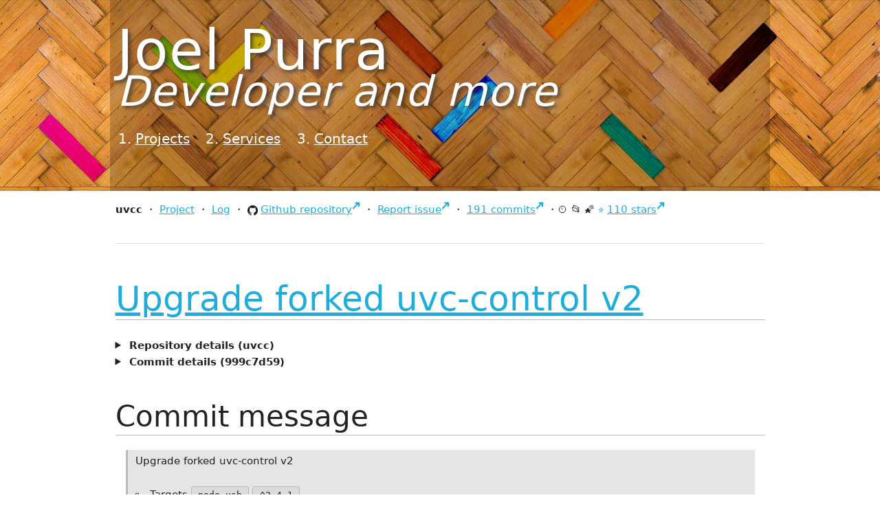

--- FILE ---
content_type: text/html
request_url: https://joelpurra.com/2022/05/12/git/joelpurra/uvcc/999c7d59c3ebdbce53732693de4db61802e5f5be/
body_size: 17618
content:
<!DOCTYPE html>


<html lang="en" class="no-js layout-commit page-url-20220512gitjoelpurrauvcc999c7d59c3ebdbce53732693de4db61802e5f5be">
	<head>
		<meta http-equiv="Content-Type" content="text/html; charset=UTF-8"/>

		<script>//<![CDATA[
			(function() {
				try {
					var h = document.getElementsByTagName("html")[0];
					h.className = ("" + h.className).replace("no-js", "js");
				} catch (e) {}
			}());
		//]]></script>

		<!-- Taking a peek at the source, are you? Well then we are two - I have been -->
		<!-- accused of surfing the web using only Chrome's view-source: feature =) -->
		<!-- Hey, while you are at it - can you tell me if you find any bugs? -->
		<!-- Drop me an email (code@joelpurra.com) and I'll take a look at it! -->

		<!-- This design of joelpurra.se is originally from 2010-01-28, and I'm not a designer. Keep that in mind. -->

	<title>
		Upgrade forked uvc-control v2 — uvcc@999c7d59 — commit details — Joel Purra
	</title>

	<meta name="viewport" content="width=device-width, initial-scale=1"/>

	<link rel="stylesheet" href="/css/skeleton/normalize.css" type="text/css"/>
	<link rel="stylesheet" href="/css/skeleton/skeleton.css" type="text/css"/>
	<link rel="stylesheet" href="/css/screen.css" type="text/css"/>

	<link rel="shortcut icon" href="/image/logo/favicon.ico"/>
	<link rel="icon" type="image/png" href="/image/logo/joelpurra-16x16.png" sizes="16x16"/>
	<link rel="icon" type="image/png" href="/image/logo/joelpurra-32x32.png" sizes="32x32"/>
	<link rel="icon" type="image/png" href="/image/logo/joelpurra-64x64.png" sizes="64x64"/>
	<link rel="icon" type="image/png" href="/image/logo/joelpurra-96x96.png" sizes="96x96"/>
	<link rel="icon" type="image/png" href="/image/logo/joelpurra-128x128.png" sizes="128x128"/>
	<link rel="icon" type="image/png" href="/image/logo/joelpurra-256x256.png" sizes="256x256"/><link rel="apple-touch-icon" sizes="57x57" href="/image/generated/favicons/apple-touch-icon-57x57.png"/>
	<link rel="apple-touch-icon" sizes="60x60" href="/image/generated/favicons/apple-touch-icon-60x60.png"/>
	<link rel="apple-touch-icon" sizes="72x72" href="/image/generated/favicons/apple-touch-icon-72x72.png"/>
	<link rel="apple-touch-icon" sizes="76x76" href="/image/generated/favicons/apple-touch-icon-76x76.png"/>
	<link rel="apple-touch-icon" sizes="114x114" href="/image/generated/favicons/apple-touch-icon-114x114.png"/>
	<link rel="apple-touch-icon" sizes="120x120" href="/image/generated/favicons/apple-touch-icon-120x120.png"/>
	<link rel="apple-touch-icon" sizes="144x144" href="/image/generated/favicons/apple-touch-icon-144x144.png"/>
	<link rel="apple-touch-icon" sizes="152x152" href="/image/generated/favicons/apple-touch-icon-152x152.png"/>
	<link rel="apple-touch-icon" sizes="180x180" href="/image/generated/favicons/apple-touch-icon-180x180.png"/><link rel="icon" type="image/png" href="/image/generated/favicons/favicon-194x194.png" sizes="194x194"/>
	<link rel="icon" type="image/png" href="/image/generated/favicons/android-chrome-192x192.png" sizes="192x192"/><link rel="manifest" href="/image/generated/favicons/manifest.json"/>
	<link rel="mask-icon" href="/image/generated/favicons/safari-pinned-tab.svg" color="#dc8f3c"/>
	<meta name="apple-mobile-web-app-title" content="joelpurra.com"/>
	<meta name="application-name" content="joelpurra.com"/>
	<meta name="msapplication-TileColor" content="#dc8f3c"/>
	<meta name="msapplication-TileImage" content="/image/generated/favicons/mstile-144x144.png"/>
	<meta name="theme-color" content="#dc8f3c"/><meta name="application-name" content="joelpurra.com"/>
	<meta name="msapplication-square70x70logo" content="/image/generated/win-tiles/small.jpg"/>
	<meta name="msapplication-square150x150logo" content="/image/generated/win-tiles/medium.jpg"/>
	<meta name="msapplication-wide310x150logo" content="/image/generated/win-tiles/wide.jpg"/>
	<meta name="msapplication-square310x310logo" content="/image/generated/win-tiles/large.jpg"/>
	<meta name="msapplication-TileColor" content="#dc8f3c"/><link rel="image_src" href="/image/joel-purra-512x768.jpg"/>

	<link rel="canonical" href="https://joelpurra.com/2022/05/12/git/joelpurra/uvcc/999c7d59c3ebdbce53732693de4db61802e5f5be/"/>
	<link rel="canonical-domain" href="https://joelpurra.com/"/>
	<meta name="title" content="Upgrade forked uvc-control v2 — uvcc@999c7d59 — commit details — Joel Purra"/><meta name="author" content="Joel Purra"/>

	<meta itemprop="name" content="Upgrade forked uvc-control v2 — uvcc@999c7d59 — commit details — Joel Purra"/>
	<meta itemprop="description" content="Details for commit 999c7d59 in uvcc: Upgrade forked uvc-control v2- Targets `node-usb` `^2.4.1`.- Includes a fix for infinite delay when listing devices.See- https://github.com/joelpurra/node-uvc-control/commits/v2- https://github.com/joelpurra/node-uvc-control/commit/267b0dbe77636e15e69cfb8f3de310641fac72b5- https://github.com/node-usb/node-usb/releases/tag/v2.4.1"/>
	<meta itemprop="url" content="https://joelpurra.com/2022/05/12/git/joelpurra/uvcc/999c7d59c3ebdbce53732693de4db61802e5f5be/"/><meta itemprop="image" content="https://joelpurra.com/image/joel-purra-512x768.jpg"/>
	<meta itemprop="sourceOrganization" content="joelpurra.com"/>
	<meta itemprop="inLanguage" content="en"/>

	<meta name="twitter:card" content="summary"/>
	<meta name="twitter:title" content="Upgrade forked uvc-control v2 — uvcc@999c7d59 — commit details — Joel Purra"/>
	<meta name="twitter:description" content="Details for commit 999c7d59 in uvcc: Upgrade forked uvc-control v2- Targets `node-usb` `^2.4.1`.- Includes a fix for infinite delay when listing devices.See- https://github.com/joelpurra/node-uvc-control/commits/v2- https://github.com/joelpurra/node-uvc-control/commit/267b0dbe77636e15e69cfb8f3de310641fac72b5- https://github.com/node-usb/node-usb/releases/tag/v2.4.1"/>
	<meta name="twitter:site" content="@joelpurra"/>
	<meta name="twitter:creator" content="@joelpurra"/>
	<meta name="twitter:image:src" content="https://joelpurra.com/image/joel-purra-512x768.jpg"/>
	<meta name="twitter:domain" content="https://joelpurra.com/"/>

	<meta property="og:site_name" content="Joel Purra"/>
	<meta property="og:url" content="https://joelpurra.com/2022/05/12/git/joelpurra/uvcc/999c7d59c3ebdbce53732693de4db61802e5f5be/"/>
	<meta property="og:image" content="https://joelpurra.com/image/joel-purra-512x768.jpg"/>
	<meta property="og:title" content="Upgrade forked uvc-control v2 — uvcc@999c7d59 — commit details — Joel Purra"/>
	<meta property="og:description" content="Details for commit 999c7d59 in uvcc: Upgrade forked uvc-control v2- Targets `node-usb` `^2.4.1`.- Includes a fix for infinite delay when listing devices.See- https://github.com/joelpurra/node-uvc-control/commits/v2- https://github.com/joelpurra/node-uvc-control/commit/267b0dbe77636e15e69cfb8f3de310641fac72b5- https://github.com/node-usb/node-usb/releases/tag/v2.4.1"/>
	<meta property="og:type" content="website"/>
	<meta property="og:locale" content="en"/>

	<meta name="description" content="Details for commit 999c7d59 in uvcc: Upgrade forked uvc-control v2- Targets `node-usb` `^2.4.1`.- Includes a fix for infinite delay when listing devices.See- https://github.com/joelpurra/node-uvc-control/commits/v2- https://github.com/joelpurra/node-uvc-control/commit/267b0dbe77636e15e69cfb8f3de310641fac72b5- https://github.com/node-usb/node-usb/releases/tag/v2.4.1"/>

	<link rel="chrome-webstore-item" href="https://chrome.google.com/webstore/detail/enfbcfmmdpdminapkflljhbfeejjhjjk"/>

	<link rel="stylesheet" href="/css/project.css" type="text/css" />
	<link rel="stylesheet" href="/css/rouge/rougify-style-github.light.css" type="text/css" media="(prefers-color-scheme: light)" />
	<link rel="stylesheet" href="/css/rouge/rougify-style-github.dark.css" type="text/css" media="(prefers-color-scheme: dark)" />
	<script type="text/javascript">//<![CDATA[
			window.piwikTrack = window.piwikTrack === true ||true;
			window._paq = window._paq || [];
		//]]></script>
	</head>
	<body>
		<nav class="container top-navigation">
		<div class="top-navigation-header">
		<p class="page-title twelve columns">
			<a href="/" rel="home">
			<span id="header-name">Joel Purra</span>
			<span id="header-separator">:</span>
			<em class="alt">Developer and more</em>
			</a>
		</p>
		</div>

		<div class="top-navigation-nav eight columns">
		<ol>
			<li>
				<a href="/projects/">Projects</a>
			</li>
			<li>
				<a href="/services/">Services</a>
			</li>
			<li>
				<a href="/contact/">Contact</a>
			</li>
		</ol>
		</div>
	</nav>

	<div id="content" class="container">
		<div id="content-background" class="row">
		<nav class="nav-menu-list project-nav">
	<ul>
		<li>
			uvcc
		</li>
		<li>
			<a href="/projects/uvcc">Project</a>
		</li>
		<li>
			<a href="/category/uvcc">Log</a>
		</li>
		<li>
			<a href="https://github.com/joelpurra/uvcc" class="with-inline-icon with-github-icon">Github repository</a>
		</li>
		<li>
			<a href="https://github.com/joelpurra/uvcc/issues?q=">Report issue</a>
		</li>
		<li>
			<a href="https://github.com/joelpurra/uvcc/commits">191 commits</a>
		</li>
		<li><span title="This project has had recent commits." class="icon-project-status">⏲️</span><span title="This project is open." class="icon-project-status">📂</span><span title="This project is popular." class="icon-project-status">🌠</span><a href="https://github.com/joelpurra/uvcc/stargazers">110 stars</a>
		</li>
	</ul>
</nav>

<hr />
<article class="h-entry">
		<h1 class="too-long-ellipsis p-name">
			<a href="/2022/05/12/git/joelpurra/uvcc/999c7d59c3ebdbce53732693de4db61802e5f5be/" class="u-url u-uid">Upgrade forked uvc-control v2</a>
		</h1><details>
	<summary>
		Repository details
		(uvcc)
	</summary>
	<dl class="commit-details-list">
		<div>
			<dt>
				Project page
			</dt>
			<dd>
				<a href="/projects/uvcc/">uvcc</a>
			</dd>
		</div>
		<div>
			<dt>
				Project log category
			</dt>
			<dd>
				<a href="/category/uvcc/" class="p-category" rel="tag">uvcc</a> (175 entries)
			</dd>
		</div>
		<div>
			<dt>
				Repository
			</dt>
			<dd>
				<a href="https://github.com/joelpurra/uvcc" class="with-inline-icon with-github-icon" title="uvcc on Github">@joelpurra/uvcc</a>
			</dd>
		</div>
		<div>
			<dt>
				Owner
			</dt>
			<dd>
				<a href="https://github.com/joelpurra" class="with-inline-icon with-github-icon" title="joelpurra on Github">@joelpurra</a>
			</dd>
		</div>
		<div>
			<dt>
				Issues
			</dt>
			<dd>
				<a href="https://github.com/joelpurra/uvcc/issues" class="with-inline-icon with-github-icon" title="Issues for uvcc on Github">Issues on Github</a>
			</dd>
		</div>
		<div>
			<dt>
				Contributors
			</dt>
			<dd>
				<a href="https://github.com/joelpurra/uvcc/graphs/contributors" class="with-inline-icon with-github-icon" title="Contributors to uvcc on Github">Contributors on Github</a>
			</dd>
		</div>
		<div>
			<dt>
				Project status
			</dt>
			<dd>
				
					⏲️ This project has had recent commits.
				
			</dd>
			<dd>
				
					📂 This project is open.
				
			</dd>
			<dd>
				
					🌠 This project is popular.
				
			</dd>
		</div>
		<div>
			<dt>
				Repository activity period
			</dt>
			<dd>
				<span title="Project activity period, from oldest to most recent commit.">🗓</span><time
						datetime="2018-02-01T20:18:57Z"
						title="Oldest commit: February  1, 2018"
					>2018</time>—<time
						datetime="2023-02-25T19:26:51Z"
						title="Most recent commit: February 25, 2023"
					>2023</time></dd>
		</div>
		<div>
			<dt>
				Commits
			</dt>
			<dd>
				<a href="https://github.com/joelpurra/uvcc/commits" class="with-inline-icon with-github-icon" title="Commits to uvcc on Github">191 commits</a>
			</dd>
		</div>
		<div>
			<dt>
				Stars
			</dt>
			<dd>
				<a href="https://github.com/joelpurra/uvcc/stargazers" title="Stars for uvcc on Github">110 stars</a>
			</dd>
		</div>
	</dl>
</details>
<details>
			<summary>
				Commit details
				(999c7d59)
			</summary>
			<dl class="commit-details-list">
				<div>
					<dt>
						Commit
					</dt>
					<dd>
						<a
							href="https://github.com/joelpurra/uvcc/commit/999c7d59c3ebdbce53732693de4db61802e5f5be"
							class="with-inline-icon with-github-icon"
							title="Commit 999c7d59 on Github"
						>999c7d59c3ebdbce53732693de4db61802e5f5be</a>
					</dd>
				</div>
				<div>
					<div>
						<dt>
							Author
						</dt>
						<dd><a href="https://joelpurra.com" class="p-author h-card" rel="author">Joel Purra</a></dd>
					</div>
					<div>
						<dt>
							Authored at
						</dt>
						<dd>
							<time datetime="2022-05-12T10:32:33+00:00" title="2022-05-12T10:32:33+00:00" data-unix-epoch="1652351553" class="dt-published">Thu, 12 May 2022 10:32:33 +0000</time>
						</dd>
					</div>
				</div>
				<div>
					<div>
						<dt>
							Committer
						</dt>
						<dd>
							Joel Purra
						</dd>
					</div>
					<div>
						<dt>
							Committed at
						</dt>
						<dd>
							<time datetime="2022-05-12T12:46:38+00:00" title="2022-05-12T12:46:38+00:00" data-unix-epoch="1652359598" class="dt-updated">Thu, 12 May 2022 12:46:38 +0000</time>
						</dd>
					</div>
				</div>
			</dl>
		</details>

		<main>
			<h2>
				Commit message
			</h2>

			<blockquote>
				<p>Upgrade forked uvc-control v2</p>
<ul>
<li>Targets <code>node-usb</code> <code>^2.4.1</code>.</li>
<li>Includes a fix for infinite delay when listing devices.</li>
</ul>
<p>See</p>
<ul>
<li><a href="https://github.com/joelpurra/node-uvc-control/commits/v2">https://github.com/joelpurra/node-uvc-control/commits/v2</a></li>
<li><a href="https://github.com/joelpurra/node-uvc-control/commit/267b0dbe77636e15e69cfb8f3de310641fac72b5">https://github.com/joelpurra/node-uvc-control/commit/267b0dbe77636e15e69cfb8f3de310641fac72b5</a></li>
<li><a href="https://github.com/node-usb/node-usb/releases/tag/v2.4.1">https://github.com/node-usb/node-usb/releases/tag/v2.4.1</a></li>
</ul>

			</blockquote>

			<details>
				<summary>
					Raw text
				</summary>

				<pre class="block-with-overflow-y-scroll">Upgrade forked uvc-control v2

- Targets `node-usb` `^2.4.1`.
- Includes a fix for infinite delay when listing devices.

See

- https://github.com/joelpurra/node-uvc-control/commits/v2
- https://github.com/joelpurra/node-uvc-control/commit/267b0dbe77636e15e69cfb8f3de310641fac72b5
- https://github.com/node-usb/node-usb/releases/tag/v2.4.1</pre>
			</details>
		</main>

		<h2>
			Changed files (3)
		</h2><table class="commit-changes hide-thead">
			<colgroup>
				<col />
				<col />
				<col />
			</colgroup>
			<thead>
				<tr>
					<th scope="col">
						Path
					</th>
					<th scope="col">
						Additions
					</th>
					<th scope="col">
						Deletions
					</th>
				</tr>
			</thead>
			<tbody><tr>
					<td>
						<a
							href="https://github.com/joelpurra/uvcc/blob/999c7d59c3ebdbce53732693de4db61802e5f5be/package-lock.json"
							class="with-inline-icon with-github-icon"
							title="View file at 999c7d59 on Github"
						><code class="commit-change-file">package-lock.json</code></a>
					</td>
					<td class="commit-change-addition">
						+67
					</td>
					<td class="commit-change-deletion">
						-72
					</td></tr><tr>
					<td>
						<a
							href="https://github.com/joelpurra/uvcc/blob/999c7d59c3ebdbce53732693de4db61802e5f5be/package.json"
							class="with-inline-icon with-github-icon"
							title="View file at 999c7d59 on Github"
						><code class="commit-change-file">package.json</code></a>
					</td>
					<td class="commit-change-addition">
						+0
					</td>
					<td class="commit-change-deletion">
						-1
					</td></tr><tr>
					<td>
						<a
							href="https://github.com/joelpurra/uvcc/blob/999c7d59c3ebdbce53732693de4db61802e5f5be/src%2Ftypes%2Fuvc-control.d.ts"
							class="with-inline-icon with-github-icon"
							title="View file at 999c7d59 on Github"
						><code class="commit-change-file">src/types/uvc-control.d.ts</code></a>
					</td>
					<td class="commit-change-addition">
						+3
					</td>
					<td class="commit-change-deletion">
						-2
					</td></tr></tbody>
		</table><section>
	<h2>
		Commit categories (3)
	</h2>

	<nav>
		<ul><li>
					<a href="/category/git/" class="p-category" rel="tag">git</a> (4075 entries)
				</li><li>
					<a href="/category/joelpurra/" class="p-category" rel="tag">joelpurra</a> (4087 entries)
				</li><li>
					<a href="/category/uvcc/" class="p-category" rel="tag">uvcc</a> (175 entries)
				</li></ul>
	</nav>
</section>
</article>
		</div>
	</div>

	<footer class="container">
		<hr/>

		<nav>
			<ul>
				<li>
					<span title="All text, images, video, source code, software, and other contents on this website is, unless otherwise indicated, created and owned by Joel Purra (https://joelpurra.com/).&#013;&#013;Copyright &copy; 2000, 2001, 2002, 2003, 2004, 2005, 2006, 2007, 2008, 2009, 2010, 2011, 2012, 2013, 2014, 2015, 2016, 2017, 2018, 2019, 2020, 2021, 2022, 2023, 2024.">&copy;</span>
					Joel Purra
				</li>
				<li>
					<a href="https://creativecommons.org/licenses/by-sa/4.0/" rel="license" title="Contents on this page is, unless otherwise indicated, licensed under Creative Commons Attribution-ShareAlike 4.0 International (CC BY-SA 4.0). Some rights reserved.&#013;&#013;CC BY-SA (&#x1F16D;&#x1F16F;&#x1F10E;) is a copyleft &#x1F12F; license.">CC BY-SA 4.0</a>
				</li>
				<li>
					<a href="/legal/">Legal</a>
				</li>
				<li>
					<a href="/portfolio/">Portfolio</a>
				</li>
				<li>
					<a href="/donate/" rel="payment">Donate</a>
				</li>
			</ul>
		</nav>
	</footer>

	

	<script src="/javascript/large.master.js"></script><!--#include virtual="/tracker/piwik.html"--></body>
</html>

